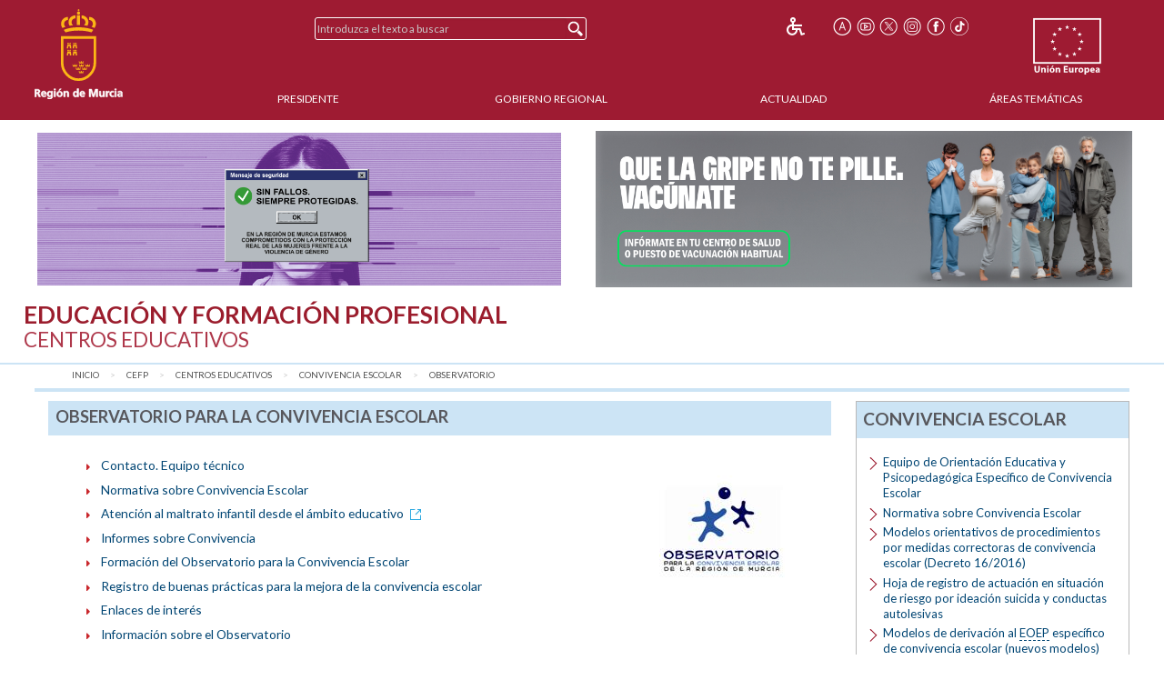

--- FILE ---
content_type: text/html;charset=UTF-8
request_url: https://www.carm.es/web/pagina?IDCONTENIDO=5316&IDTIPO=100&RASTRO=c792$m4001
body_size: 9229
content:



  
  
  
  
  
<!--DOCTYPE html PUBLIC "-//W3C//DTD XHTML 1.0 Transitional//EN" "http://www.w3.org/TR/xhtml1/DTD/xhtml1-transitional.dtd"-->
<!DOCTYPE html>








































<html class="no-js" xmlns="http://www.w3.org/1999/xhtml" xml:lang="es" lang="es">
    
    <head>
        
        <title>CARM.es - Observatorio para la Convivencia Escolar</title>
        <meta name="description" xml:lang="es" lang="es" content="Sitio web oficial de la Comunidad Autónoma de la Región de Murcia. Bienvenidos." />
        <meta name="web" content="pagina" />
        <meta name="Language" content="Spanish" />
        <meta name="keywords" xml:lang="es" lang="es" content="Comunidad Aut&oacute;noma Regi&oacute;n Murcia, Regi&oacute;n Murcia, Murcia, observatorio, convivencia, escolar" />
        <meta http-equiv="Content-Type" content="text/html; charset=utf-8" />
        <meta http-equiv="Content-Script-Type" content="text/javascript"/>
        <meta http-equiv="Content-Style-Type" content="text/css"/>
        <meta http-equiv="cache-control" content="max-age=0" />
        <meta http-equiv="cache-control" content="no-store" />
        <meta http-equiv="expires" content="-1" />
        <meta http-equiv="expires" content="Tue, 01 Jan 1980 1:00:00 GMT" />
        <meta http-equiv="pragma" content="no-cache" />
        <meta http-equiv="X-UA-Compatible" content="IE=edge"/>
        <meta name="viewport" content="width=device-width, initial-scale=1.0"/>
        <link rel="shortcut icon" href="/web/CARM/favicon/carm2018/favicon.ico" type="image/x-icon" />

        
        
        
        <!-- Google tag (gtag.js) -->
        <script async src="https://www.googletagmanager.com/gtag/js?id=G-E57VJLG81V"></script>
        <script>
          window.dataLayer = window.dataLayer || [];
          function gtag(){dataLayer.push(arguments);}
          gtag('js', new Date());

          gtag('config', 'G-E57VJLG81V');
        </script>

        <link rel="stylesheet" type="text/css" href="https://fonts.googleapis.com/css?family=Lato:300,400,700"/>
        <link rel="stylesheet" href="/web/CARM/css/foundation.css"/>
        <link rel="stylesheet" href="/web/CARM/css/dataTables.foundation.min.css"/>
        <link rel="stylesheet" href="/web/CARM/css/jquery.dataTables.min.css"/>
        <!-- FONTAWESOME -->
        <link rel="stylesheet" href="/web/CARM/css/fontawesome.all.min.css"/>
        
        <style type="text/css">
            :root .afs_ads
            { display: none !important; }
        </style>

        

        <link rel="stylesheet" href="/web/CARM/carm2018/estilos/estiloPortal.css" type="text/css"/>
        <!--[if lt IE 8]>
        <link rel="stylesheet" href="/web/CARM/carm2018/estilos/estiloPortalIE.css" type="text/css"/>
        <![endif]-->

        

        <script type="text/javascript" src="/web/CARM/js/third/jquery.js"></script>
        <script type="text/javascript" src="/web/CARM/js/third/modernizr.js"></script>
        <script type="text/javascript" src="/web/CARM/js/third/what-input.js"></script>
        <script type="text/javascript" src="/web/CARM/js/third/fastclick.js"></script>
        <script type="text/javascript" src="/web/CARM/js/third/foundation.min.js"></script>

        <script type="text/javascript" src="/web/CARM/js/third/jquery.cookie.min.js"></script>

        
        <script type="text/javascript" src="/web/CARM/js/jquery/jquery.dataTables.min.js"></script>
        <!--script type="text/javascript" src="< %=request.getContextPath()%>/CARM/js/jquery/jquery.dataTables.columnFilter.js"></script-->

        <script type="text/javascript" src="/web/CARM/js/jquery/dataTables.foundation.min.js"></script>
        <script type="text/javascript" src="/web/CARM/js/utilidades.js"></script>

        



        
        
            <script async data-insuit-id="[idInSuit]" type="text/javascript" src="//www--carm--es.insuit.net/i4tservice/jscm_loader.js"></script>
        

    <script>var __uzdbm_1 = "45dbfcac-5823-477a-8117-6cec655448d1";var __uzdbm_2 = "OGI3YzAwMjAtZGhzZS00NTQ4LWE3MmItOTI1MWUxMDhiZTlmJDMuMTMxLjE1MS40Ng==";var __uzdbm_3 = "";var __uzdbm_4 = "false";var __uzdbm_5 = "";var __uzdbm_6 = "";var __uzdbm_7 = "";</script> <script>   (function (w, d, e, u, c, g, a, b) {     w["SSJSConnectorObj"] = w["SSJSConnectorObj"] || {       ss_cid: c,       domain_info: "auto",     };     w[g] = function (i, j) {       w["SSJSConnectorObj"][i] = j;     };     a = d.createElement(e);     a.async = true;     if (       navigator.userAgent.indexOf('MSIE') !== -1 ||       navigator.appVersion.indexOf('Trident/') > -1     ) {       u = u.replace("/advanced/", "/advanced/ie/");     }     a.src = u;     b = d.getElementsByTagName(e)[0];     b.parentNode.insertBefore(a, b);   })(     window, document, "script", "https://carmv1-pro-prx-sp01.carm.es/18f5227b-e27b-445a-a53f-f845fbe69b40/stormcaster.js", "dhsg", "ssConf"   );   ssConf("c1", "https://carmv1-pro-prx-sp01.carm.es");   ssConf("c3", "c99a4269-161c-4242-a3f0-28d44fa6ce24");   ssConf("au", "carmv1-pro-prx-sp01.carm.es");   ssConf("cu", "validate.perfdrive.com, ssc"); </script></head>
    <body style="font-size: 0.6em;">

        
        

        
        <div id="contenedorPagina" role="main">
            
            <div class="row">
                <div class="enlaceOculto">
                    <a href="#InicioContenidoPrincipal">Saltar la informaci&oacute;n de la cabecera</a>
                </div>
                
                <div id="cabeceraCARM2018">
                    























<div class="barraMenuPrincipal">
    
    <div id="cabeceraImgEscudo" class="column large-2 medium-2 small-3">    
    
        
            <a href="/" title="Inicio" accesskey="0" style="margin-right:1rem;">
                <img id="cabeceraEscudo" src="/web/CARM/carm2018/images/escudoCARM.svg" alt="CARM.es" title="CARM.es" width="97" height="100"/>
            </a>
         
             
    </div>

    <div id="cabeceraUE" class="columns large-2 medium-2 small-3">
                
        <img src="/web/CARM/carm2018/images/logoUE.svg" alt="Uni&oacute;n Europea. Una Manera de Hacer Europa." title="Uni&oacute;n Europea. Una Manera de Hacer Europa." id="idImgUnionEuropea" width="75" height="65"/>
    </div>    

    
    
    













    
    
<div id="buscadorCabecera" class="columns large-4 medium-5 small-12">

    <!-- BUSCADOR -->
        <form id="formularioBusquedaHome" name="formularioBusquedaHome" class="top-bar menu" role="search" method="get" action="pagina" enctype="application/x-www-form-urlencoded">
            <input type="hidden" name="IDCONTENIDO" value="598" />
            <input type="hidden" name="IDTIPO" value="1" />            
            <div id="campoBuscador">
              <input id="q" name="q" placeholder="Introduzca el texto a buscar" title="Buscador" type="text" size="30" onfocus="this.select();" />
              <input id="botonBusqueda" type="submit" value="Buscar" title="Buscar"/>
            </div>
        </form>
    
</div>


<div id="menuHerramientas" class="">
    
    
    
    
    <div class="botonesCabecera">
        <!-- 14/03/2018 Eliminamos por orden de J.A.                        
        <!-- <form name="fuenteMenor" method="post" action="<_%=urlFuente%>"><input name="__TAMANYO_FUENTE_CARM" type="hidden" value="MAYOR"/><input name="__EXCLUIR_BUSCADOR_CARM" type="hidden" value="SI"/><input class="icono_cab" type="image" src="<_%=request.getContextPath()%>/CARM/images/letra_mas.png" alt="Aumentar el tama&ntilde;o de las fuentes" title="Aumentar el tama&ntilde;o de las fuentes"/></form> -->
        <!-- a href="/" title="Inicio"><img class="icono_cab" src="<_%=pathRecursos%>images/ico_inicio.png" alt="Inicio"/></a-->        
        <!--%@ include file="impresion.jsp" %-->
        
        
         
        <a href="http://www--carm--es.insuit.net" id="idInSuit" title="Contenido Accesible"><img class="icono_cab_inSuit" src="/web/CARM/images/icono_accesible.png" alt="Contenido Accesible" height="20" width="20"/></a>                
        
        <form name="fuenteMayor" method="post" action="pagina?IDCONTENIDO=5316&amp;IDTIPO=100&amp;RASTRO=c792$m4001"><label for="font_size" class="enlaceOculto">Tama&ntilde;o letra</label><input name="__TAMANYO_FUENTE_CARM" type="hidden" value="NORMAL"/><input name="__EXCLUIR_BUSCADOR_CARM" type="hidden" value="SI"/><input id="font_size" class="icono_cab" type="image" src="/web/CARM/carm2018/images/ico_tamanoFuente.png" alt="Aumentar tama&ntilde;o de letra" title="Aumentar tama&ntilde;o de letra"/></form>

        <a href="http://www.youtube.com/user/RegionMurcia" title="YouTube - Este enlace se abrir&aacute; en ventana o pesta&ntilde;a nueva" target="_blank"><img class="icono_cab" src="/web/CARM/carm2018/images/ico_youtube.png" alt="YouTube" height="20" width="20"/></a>
        <a href="https://twitter.com/@regiondemurcia" title="Twitter - Este enlace se abrir&aacute; en ventana o pesta&ntilde;a nueva" target="_blank"><img class="icono_cab" src="/web/CARM/carm2018/images/ico_x.png" alt="Twitter" height="20" width="20"/></a>        
        <a href="https://www.instagram.com/regiondemurcia_/" title="Instagram - Este enlace se abrir&aacute; en ventana o pesta&ntilde;a nueva" target="_blank"><img class="icono_cab" src="/web/CARM/carm2018/images/ico_instagram.png" alt="Instagram" height="20" width="20"/></a>
        <a href="http://www.facebook.com/pages/Murcia/CARMes/221572643801?ref=ts" title="Facebook - Este enlace se abrir&aacute; en ventana o pesta&ntilde;a nueva" target="_blank"><img class="icono_cab" src="/web/CARM/carm2018/images/ico_face.png" alt="Facebook" height="20" width="20"/></a>
        <a href="https://www.tiktok.com/@regiondemurcia_" title="Tik Tok - Este enlace se abrir&aacute; en ventana o pesta&ntilde;a nueva" target="_blank"><img class="icono_cab" src="/web/CARM/carm2018/images/ico_tik_tok.png" alt="Tik Tok" height="20" width="20"/></a>

        
        
        
    </div>
</div>    

    

    
    
    <div id="menuPrincipal" class="column large-10 medium-12">
            
        <div class="title-bar" data-responsive-toggle="main-nav-menu" data-hide-for="medium" style="display: none;">
            <!-- label for="botonMenuPrincipal" class="title-bar-title">Menu</label-->
            <button aria-label="Menu" id="botonMenuPrincipal" title="Menu" class="menu-icon" type="button" data-toggle></button>
        </div>
        <ul id="main-nav-menu">
            
            <li><a href="pagina?IDCONTENIDO=1935&amp;IDTIPO=140&amp;RASTRO=c$m" title="" accesskey="1">Presidente</a></li>
                
            <li><a href="/web/pagina?IDCONTENIDO=1174&amp;IDTIPO=200&amp;RASTRO=c$m59490" title="">Gobierno Regional</a></li>
                
            <li><a href="/web/pagina?IDCONTENIDO=70&amp;IDTIPO=100&amp;RASTRO=c$m59491" title="">Actualidad</a></li>
                
            <li><a href="pagina?IDCONTENIDO=7&amp;IDTIPO=200&amp;IDTIPOCANAL=2&amp;RASTRO=c$m22679" title="&Aacute;reas Tem&aacute;ticas">&Aacute;reas Tem&aacute;ticas</a></li>
                
        </ul>
    </div>
    
</div>



                </div>
                
                
                
                                
                
                
                
                
                  <style>

#barraAvisoGeneral {
width: 94%;
color: #000000;
background-color: #ffffff;
font-size: 1rem;
font-family: Verdana, Helvetica;
font-weight: bold;
text-align: left;
margin: auto;
margin-top: 0.7rem;
margin-bottom: 0.7rem;
display: flex;
padding: 0;
flex-wrap: nowrap;
justify-content: space-between;
align-items: center;
flex-direction: row;

}

#imgIzq, #imgDer {
max-width: 49%;

}

#imgIzq img, #imgDer img { margin-left: 3px;}



@media (max-width: 768px) {
#barraAvisoGeneral {
display: block;
padding: 1rem;
text-align: center;

}

#imgIzq, #imgDer {
width: 100%;
padding-bottom: 1rem;

display: block;
min-width: auto;
max-width: initial;

}

}

</style>


<div id="barraAvisoGeneral">
<a id="imgIzq" href="https://igualdadyviolenciadegenero.carm.es/violencia-contra-la-mujer" target="target="_blank" title="Violencia contra la mujer"><img src="/web/imagen?ALIAS=IMG&IDIMAGEN=124860" alt="Violencia contra la mujer" style="max-width: 97.7%;"></a>
<a id="imgDer" href= "https://www.murciasalud.es/en/web/vacunacion/-/vacunaci%C3%B3n-estacional-gripe-y-covid-19-temporada-2025-2026" target="_blank" title="Que la gripe no te pille. Vacúnate"><img src="/web/imagen?ALIAS=IMG&IDIMAGEN=127664" alt="Que la gripe no te pille. Vacúnate"></a>
</div>
                                
                

                <div id="InicioContenidoPrincipal" class="enlaceOculto">Contenido principal</div>

                
                
                <div id="tituloConsejeria" class="educacion">
                    <h1>
                        Educaci&oacute;n y Formaci&oacute;n Profesional
                        
                            <br/>
                            <span class="subtitulo">Centros Educativos</span>
                        
                    </h1>
                    
                </div>
                
            </div>
            
            <div class="row" id="cuerpoPrincipal">
                
                
                

                
                
                
                <div id="traza" class="row column">
                    <nav class="large-12 medium-12 column" aria-label="Usted está:" role="navigation">
                        <ul class="breadcrumbs">
                            
                            <li><a href="pagina?IDCONTENIDO=1&amp;IDTIPO=180" title="Inicio">Inicio</a></li>
                                
                            <li><a href="pagina?IDCONTENIDO=77&amp;IDTIPO=140&amp;RASTRO=c$m" title="Educaci&oacute;n y Formaci&oacute;n Profesional">CEFP</a></li>
                                
                            <li><a href="pagina?IDCONTENIDO=792&amp;IDTIPO=140&amp;RASTRO=c77$m" title="Centros Educativos">Centros Educativos</a></li>
                                
                            <li><a href="pagina?IDCONTENIDO=4001&amp;IDTIPO=100&amp;RASTRO=c792$m" title="Convivencia Escolar">Convivencia Escolar</a></li>
                                
                            <li><span class="show-for-sr">aqu&iacute;: </span><a href="pagina?IDCONTENIDO=5316&amp;IDTIPO=100&amp;RASTRO=c792$m4001" title="Observatorio para la Convivencia Escolar">Observatorio</a></li>
                                
                        </ul>
                    </nav>
                </div>
                
                

                
                
                

                <div id="contenidoInterior" class="row" data-equalizer data-options="equalizeByRow:true; equalizeOnStack:false">
                    

                    
                    <div class="bloquemenucondcha" data-equalizer-watch>
                        
                            <div id="bloquemenu" class="bloque">
                                <h2 class="h2azul">Observatorio para la Convivencia Escolar</h2>
                         
                       
                         

                                <div id="zonaPrincipal">
                                    
                                    
                                    
                                    <div id="margenZonaPrincipal">
                                        














    <img src="imagen?ALIAS=MENU&amp;IDIMAGEN=5316" id="foto"
         alt="Observatorio para la Convivencia Escolar" />
    
<ul class="listadoMenu">
    

                
                
                
        

        <li><a href="pagina?IDCONTENIDO=57785&amp;IDTIPO=100&amp;RASTRO=c792$m4001,5316">Contacto. Equipo t&eacute;cnico</a></li>
        
        

                
                
                
        

        <li><a href="pagina?IDCONTENIDO=4105&amp;IDTIPO=100&amp;RASTRO=c792$m4001,5316">Normativa sobre Convivencia Escolar</a></li>
        
        

                
                
                
        

        <li><a href="descarga?ARCHIVO=2007_maltratoeducacion.pdf&amp;ALIAS=ARCH&amp;IDCONTENIDO=141391&amp;IDTIPO=60&amp;RASTRO=c792$m4001,5316" target="_blank" title="Atenci&oacute;n al maltrato infantil desde el &aacute;mbito educativo - Este enlace se abrir&aacute; en una nueva ventana">Atenci&oacute;n al maltrato infantil desde el &aacute;mbito educativo<img src="/web/CARM/carm2018/images/external.png" class="external" title="Este enlace se abrir&aacute; en una nueva ventana" alt="Este enlace se abrir&aacute; en una nueva ventana"/></a></li>
        
        

                
                
                
        

        <li><a href="pagina?IDCONTENIDO=8320&amp;IDTIPO=100&amp;RASTRO=c792$m4001,5316">Informes sobre Convivencia</a></li>
        
        

                
                
                
        

        <li><a href="pagina?IDCONTENIDO=5917&amp;IDTIPO=100&amp;RASTRO=c792$m4001,5316">Formaci&oacute;n del Observatorio para la Convivencia Escolar</a></li>
        
        

                
                
                
        

        <li><a href="pagina?IDCONTENIDO=34182&amp;IDTIPO=100&amp;RASTRO=c792$m4001,5316">Registro de buenas pr&aacute;cticas para la mejora de la convivencia escolar</a></li>
        
        

                
                
                
        

        <li><a href="pagina?IDCONTENIDO=5405&amp;IDTIPO=100&amp;RASTRO=c792$m4001,5316">Enlaces de inter&eacute;s</a></li>
        
        

                
                
                
        

        <li><a href="pagina?IDCONTENIDO=5320&amp;IDTIPO=100&amp;RASTRO=c792$m4001,5316">Informaci&oacute;n sobre el Observatorio</a></li>
        
        

                
                
                
        

        <li><a href="pagina?IDCONTENIDO=18018&amp;IDTIPO=100&amp;RASTRO=c792$m4001,5316">Otros Observatorios</a></li>
        
        

                
                
                
        

        <li><a href="pagina?IDCONTENIDO=68824&amp;IDTIPO=100&amp;RASTRO=c792$m4001,5316">Tel&eacute;fono de ayuda en ciberseguridad</a></li>
        
        

                
                
                
        

        <li><a href="pagina?IDCONTENIDO=70609&amp;IDTIPO=100&amp;RASTRO=c792$m4001,5316">Acoso escolar (Normativa)</a></li>
        
        

                
                
                
        

        <li><a href="pagina?IDCONTENIDO=70627&amp;IDTIPO=100&amp;RASTRO=c792$m4001,5316">Convocatorias</a></li>
        
        

                
                
                
        

        <li><a href="pagina?IDCONTENIDO=74261&amp;IDTIPO=100&amp;RASTRO=c792$m4001,5316">III Plan Regional para la Mejora de la Convivencia Escolar 2024-2028</a></li>
        
        

                
                
                
        

        <li><a href="pagina?IDCONTENIDO=70583&amp;IDTIPO=100&amp;RASTRO=c792$m4001,5316">Infograf&iacute;as / Carteler&iacute;a</a></li>
        
        

                
                
                
        

        <li><a href="pagina?IDCONTENIDO=70945&amp;IDTIPO=100&amp;RASTRO=c792$m4001,5316">Novedades 2021-2022</a></li>
        
        

                
                
                
        

        <li><a href="pagina?IDCONTENIDO=71412&amp;IDTIPO=100&amp;RASTRO=c792$m4001,5316">Protocolo y actuaciones a realizar por los centros educativos ante situaciones de ideaci&oacute;n suicida y conductas autolesivas</a></li>
        
        

                
                
                
        

        <li><a href="pagina?IDCONTENIDO=8398&amp;IDTIPO=100&amp;RASTRO=c792$m4001,5316">Publicaciones</a></li>
        
        

                
                
                
        

        <li><a href="pagina?IDCONTENIDO=69611&amp;IDTIPO=100&amp;RASTRO=c792$m4001,5316">Recursos online</a></li>
        
        

                
                
                
        

        <li><a href="pagina?IDCONTENIDO=70286&amp;IDTIPO=100&amp;RASTRO=c792$m4001,5316">Tel&eacute;fono contra el acoso escolar</a></li>
        
        
        

</ul>








                                    </div>
                                </div> <!-- zonaPrincipal -->
                                
                            </div>
                        </div>
                        
                        
                        
                        

                        <div id="menudcha" data-equalizer-watch>
                            
                            
                            
                            
                            
















<div class="bloque">
    
    
    <h2 class="h2azul">Convivencia Escolar</h2>
    <ul class="listadoMenuDerecha">
        
        <li>
            
            <a href="pagina?IDCONTENIDO=4531&amp;IDTIPO=100&amp;RASTRO=c792$m4001" title="Equipo de Orientaci&oacute;n Educativa y Psicopedag&oacute;gica Espec&iacute;fico de Convivencia Escolar">Equipo de Orientaci&oacute;n Educativa y Psicopedag&oacute;gica Espec&iacute;fico de Convivencia Escolar</a>
            
        </li>
        
        <li>
            
            <a href="pagina?IDCONTENIDO=4105&amp;IDTIPO=100&amp;RASTRO=c792$m4001" title="">Normativa sobre Convivencia Escolar</a>
            
        </li>
        
        <li>
            
            <a href="pagina?IDCONTENIDO=57665&amp;IDTIPO=100&amp;RASTRO=c792$m4001" title="">Modelos orientativos de procedimientos por medidas correctoras de convivencia escolar (Decreto 16/2016)</a>
            
        </li>
        
        <li>
            
            <a href="descarga?ARCHIVO=HOJA-DE-REGISTRO-DE-ACTUACION-EN-SITUACION_DE-IDEACI%C3%93N%20SUICIDA%20Y%20CONDUCTAS%20AUTOLESIVAS.docx&amp;ALIAS=ARCH&amp;IDCONTENIDO=163708&amp;IDTIPO=60&amp;RASTRO=c792$m4001" target="_blank" title="Hoja de registro de actuaci&oacute;n en situaci&oacute;n de riesgo por ideaci&oacute;n suicida y conductas autolesivas - Este enlace se abrir&aacute; en ventana o pestaña nueva">Hoja de registro de actuaci&oacute;n en situaci&oacute;n de riesgo por ideaci&oacute;n suicida y conductas autolesivas</a>
            
        </li>
        
        <li>
            
            <a href="pagina?IDCONTENIDO=57693&amp;IDTIPO=100&amp;RASTRO=c792$m4001" title="Modelos de derivaci&oacute;n al EOEP espec&iacute;fico de convivencia escolar (nuevos modelos)">Modelos de derivaci&oacute;n al <acronym title="Equipos de Orientación Educativa y Psicopedagógica">EOEP</acronym> espec&iacute;fico de convivencia escolar (nuevos modelos)</a>
            
        </li>
        
        <li>
            
            <a href="pagina?IDCONTENIDO=57966&amp;IDTIPO=100&amp;RASTRO=c792$m4001" title="Modelos para la cumplimentacion del protocolo de acoso escolar (Resoluci&oacute;n de 13 de noviembre de 2017)">Modelos para la cumplimentacion del protocolo de acoso escolar (Resoluci&oacute;n de 13 de noviembre de 2017)</a>
            
        </li>
        
        <li>
            
            <a href="https://simpi.carm.es/notificaciones/educativo" title="Protocolo de actuaci&oacute;n frente al maltrato infantil desde el &aacute;mbito educativo">Protocolo de actuaci&oacute;n frente al maltrato infantil desde el &aacute;mbito educativo</a>
            
        </li>
        
        
        
    </ul>
    

    
    
</div>


                            
                            
                            
                            




























                            
















<div class="bloqueDestacados">
    <h2 class="h2azul">Destacados</h2>
    
              <div class="superDestacados">
              
              <a title="Portal de Empleo Público de la CARM - Este enlace se abrir&aacute; en ventana o pestaña nueva"
              href="http://empleopublico.carm.es/"
              target="_blank">
              
                   <img class="imgSuperDestacado" src="imagen?ALIAS=IMG&amp;IDIMAGEN=97516&amp;IMAGENPORDEFECTO=/web/CARM/carm2018/images/img_destacados.png"
                    alt="Portal de Empleo P&uacute;blico"
                    title="Portal de Empleo P&uacute;blico - Este enlace se abrir&aacute; en ventana o pestaña nueva"/>
              
                </a>
                
                    
              </div>
            
    <div id="destacados">
        <ul>
            
            <li>
                <a title="Convocatorias extraordinarias de interinos"
                   href="https://www.carm.es/web/pagina?IDCONTENIDO=25199&amp;IDTIPO=100&amp;RASTRO=c798$m3914,4081,12574"
                   >

                    
                    Convocatorias extraordinarias de interin...
                    
                </a>                    
   
                
            </li>
            
            <li>
                <a title="Oposición 2025 Secundaria y otros cuerpos"
                   href="https://www.carm.es/web/pagina?IDCONTENIDO=74131&amp;IDTIPO=100&amp;RASTRO=c798$m3977"
                   >

                    
                    Oposición 2025 Secundaria y otros cuerpo...
                    
                </a>                    
   
                
            </li>
            
            <li>
                <a title="Oposición 2025. Inspectores de educación"
                   href="https://www.carm.es/web/pagina?IDCONTENIDO=74288&amp;IDTIPO=100&amp;RASTRO=c798$m3977"
                   >

                    
                    Oposición 2025. Inspectores de educación
                    
                </a>                    
   
                
            </li>
            
            <li>
                <a title="Directores 2026/2027"
                   href="https://www.carm.es/web/pagina?IDCONTENIDO=75188&amp;IDTIPO=100&amp;RASTRO=c798$m3917,48044"
                   >

                    
                    Directores 2026/2027
                    
                </a>                    
   
                
            </li>
            
            <li>
                <a title="Concurso de Traslados 2025"
                   href="https://www.carm.es/web/pagina?IDCONTENIDO=75087&amp;IDTIPO=100&amp;RASTRO=c798$m3912"
                   >

                    
                    Concurso de Traslados 2025
                    
                </a>                    
   
                
            </li>
            
            <li>
                <a title="Personal de Administración y Servicios en Centros docentes"
                   href="/web/pagina?IDCONTENIDO=4232&amp;IDTIPO=100&amp;RASTRO=c77$m22725,22759"
                   >

                    
                    P.A.S. en Centros docentes
                    
                </a>                    
   
                
            </li>
            
            <li>
                <a title="Información al ciudadano y Registro de documentos - Este enlace se abrir&aacute; en ventana o pestaña nueva"
                   href="http://www.educarm.es/admin/webForm.php?ar=395&amp;mode=visualizaAplicacionWeb&amp;aplicacion=INFORMACION_AL_CIUDADANO&amp;web=45"
                   target="_blank">

                    
                    Inf. al ciudadano y Registro de docs.
                    
                        <img src="/web/CARM/carm2018/images/external.gif" class="external" title="Este enlace se abrir&aacute; en ventana o pestaña nueva" alt="Este enlace se abrir&aacute; en ventana o pestaña nueva"/>
                    
                </a>                    
   
                
            </li>
            
            <li>
                <a title="Actos de Adjudicación"
                   href="pagina?IDCONTENIDO=3911&amp;IDTIPO=100&amp;RASTRO=c798$m"
                   >

                    
                    Actos de Adjudicación
                    
                </a>                    
   
                
            </li>
            
            <li>
                <a title="Integración Prof. Técnicos de FP"
                   href="https://www.carm.es/web/pagina?IDCONTENIDO=72422&amp;IDTIPO=100&amp;RASTRO=c798$m"
                   >

                    
                    Integración Prof. Técnicos de FP
                    
                </a>                    
   
                
            </li>
            
            <li>
                <a title="Convivencia"
                   href="/web/pagina?IDCONTENIDO=4001&amp;IDTIPO=100&amp;RASTRO=c792$m"
                   >

                    
                    Convivencia
                    
                </a>                    
   
                
                <img class="imgDestacado" src="imagen?ALIAS=IMGR&amp;IDIMAGEN=7691&amp;IMAGENPORDEFECTO=/web/CARM/carm2018/images/img_destacados.png"
                     
                     alt="Observatorio para la Convivencia Escolar de la Regi&oacute;n de Murcia" />
                     

                
            </li>
            
            <li>
                <a title="Novedades Dirección General de Recursos Humanos"
                   href="/web/pagina?IDCONTENIDO=4254&amp;IDTIPO=100&amp;RASTRO=c77$m22725,22759"
                   >

                    
                    Novedades D.G. Recursos Humanos
                    
                </a>                    
   
                
            </li>
            
            <li>
                <a title="Tablón de anuncios de la consejería - Este enlace se abrir&aacute; en ventana o pestaña nueva"
                   href="https://servicios.educarm.es/admin/webForm.php?aplicacion=INFORMACION_AL_CIUDADANO&amp;mode=visualizaAplicacionWeb&amp;web=45&amp;ar=394&amp;liferay=1&amp;zona=EDUCARM"
                   target="_blank">

                    
                    Tablón de anuncios de la consejería
                    
                        <img src="/web/CARM/carm2018/images/external.gif" class="external" title="Este enlace se abrir&aacute; en ventana o pestaña nueva" alt="Este enlace se abrir&aacute; en ventana o pestaña nueva"/>
                    
                </a>                    
   
                
            </li>
            
        </ul>
    </div>
        
    
</div>

                            
                        </div>
                        
                        
                        
                        
                    </div><!-- contenidocentral||contenidointerior -->
                </div><!-- cuerpoPrincipal -->
            </div><!-- contenedorPrincipal -->

            
            <div id="pie">
                






<div class="pie__derechos">
    &copy; Todos los derechos reservados.<br/>Comunidad Aut&oacute;noma de la Regi&oacute;n de Murcia
</div>

<div class="pie__escudo">
    <img src="/web/CARM/carm2018/images/marca_region_pie.png" alt="Marca Regi&oacute;n de MURCIA" title="Marca Regi&oacute;n de MURCIA"/>
</div>


















<div id="" class="pie__herramientas">
    
    
    
    
    <div class="botonesCabecera">
        <!-- 14/03/2018 Eliminamos por orden de J.A.                        
        <!-- <form name="fuenteMenor" method="post" action="<_%=urlFuente%>"><input name="__TAMANYO_FUENTE_CARM" type="hidden" value="MAYOR"/><input name="__EXCLUIR_BUSCADOR_CARM" type="hidden" value="SI"/><input class="icono_cab" type="image" src="<_%=request.getContextPath()%>/CARM/images/letra_mas.png" alt="Aumentar el tama&ntilde;o de las fuentes" title="Aumentar el tama&ntilde;o de las fuentes"/></form> -->
        <!-- a href="/" title="Inicio"><img class="icono_cab" src="<_%=pathRecursos%>images/ico_inicio.png" alt="Inicio"/></a-->        
        <!--%@ include file="impresion.jsp" %-->
        
        
         
        <a href="http://www--carm--es.insuit.net" id="idInSuit" title="Contenido Accesible"><img class="icono_cab_inSuit" src="/web/CARM/images/icono_accesible.png" alt="Contenido Accesible" height="20" width="20"/></a>                
        
        <form name="fuenteMayor" method="post" action="pagina?IDCONTENIDO=5316&amp;IDTIPO=100&amp;RASTRO=c792$m4001"><label for="font_size" class="enlaceOculto">Tama&ntilde;o letra</label><input name="__TAMANYO_FUENTE_CARM" type="hidden" value="NORMAL"/><input name="__EXCLUIR_BUSCADOR_CARM" type="hidden" value="SI"/><input id="font_size" class="icono_cab" type="image" src="/web/CARM/carm2018/images/ico_tamanoFuente.png" alt="Aumentar tama&ntilde;o de letra" title="Aumentar tama&ntilde;o de letra"/></form>

        <a href="http://www.youtube.com/user/RegionMurcia" title="YouTube - Este enlace se abrir&aacute; en ventana o pesta&ntilde;a nueva" target="_blank"><img class="icono_cab" src="/web/CARM/carm2018/images/ico_youtube.png" alt="YouTube" height="20" width="20"/></a>
        <a href="https://twitter.com/@regiondemurcia" title="Twitter - Este enlace se abrir&aacute; en ventana o pesta&ntilde;a nueva" target="_blank"><img class="icono_cab" src="/web/CARM/carm2018/images/ico_x.png" alt="Twitter" height="20" width="20"/></a>        
        <a href="https://www.instagram.com/regiondemurcia_/" title="Instagram - Este enlace se abrir&aacute; en ventana o pesta&ntilde;a nueva" target="_blank"><img class="icono_cab" src="/web/CARM/carm2018/images/ico_instagram.png" alt="Instagram" height="20" width="20"/></a>
        <a href="http://www.facebook.com/pages/Murcia/CARMes/221572643801?ref=ts" title="Facebook - Este enlace se abrir&aacute; en ventana o pesta&ntilde;a nueva" target="_blank"><img class="icono_cab" src="/web/CARM/carm2018/images/ico_face.png" alt="Facebook" height="20" width="20"/></a>
        <a href="https://www.tiktok.com/@regiondemurcia_" title="Tik Tok - Este enlace se abrir&aacute; en ventana o pesta&ntilde;a nueva" target="_blank"><img class="icono_cab" src="/web/CARM/carm2018/images/ico_tik_tok.png" alt="Tik Tok" height="20" width="20"/></a>

        
        
        
    </div>
</div>    

<div class="pie__enlaces">
    <div class="partes">
        
        <div class="parte1">
        
            <ul>
            
                <li><a href="pagina?IDCONTENIDO=415&amp;IDTIPO=100&amp;RASTRO=c$m" title="">Accesibilidad</a></li>
            
                <li><a href="pagina?IDCONTENIDO=416&amp;IDTIPO=100&amp;RASTRO=c$m" title="">Aviso Legal</a></li>
            
                <li><a href="pagina?IDCONTENIDO=74833&amp;IDTIPO=100&amp;RASTRO=c$m" title="Protecci&oacute;n de Datos">Protecci&oacute;n de Datos</a></li>
            
            </ul><br />
        
            <div class="iconosPiePortal">                        
                <div class="iconoPiePortal">
                    <a href="pagina?IDCONTENIDO=714&amp;IDTIPO=200&amp;RASTRO=c$m" title="Sindicaci&oacute;n por RSS" accesskey="4"><img src="/web/CARM/carm2018/images/ico_rss_blanco.png" alt="Sindicación por RSS" title="Sindicación por RSS" height="20" width="20"/></a>
                </div>
                <div class="iconoPiePortal">
                    <a href="/web/pagina?IDCONTENIDO=26804&amp;IDTIPO=100&amp;RASTRO=c672$m" title="Sugerencias, quejas y denuncias a los &uacute;nicos efectos del Decreto 236/2010" accesskey="7"><img class="icono_cab" src="/web/CARM/carm2018/images/ico_sobre.png" alt="Sugerencias, quejas y denuncias a los &uacute;nicos efectos del Decreto 236/2010"/></a>        
                </div>
                <div class="iconoPiePortal">
                    <a href="pagina?IDCONTENIDO=16490&amp;IDTIPO=100&amp;RASTRO=c$m" title="Ayuda sobre el portal" accesskey="6"><img class="icono_cab" src="/web/CARM/carm2018/images/ico_ayuda.png" alt="Ayuda sobre el portal"/></a>
                </div>
                <div class="iconoPiePortal">
                    <a href="pagina?IDCONTENIDO=27801&amp;IDTIPO=100&amp;__EXCLUIR_BUSCADOR_CARM=SI&amp;RASTRO=c$m" title="Mapa Web" accesskey="5"><img class="icono_cab" src="/web/CARM/carm2018/images/ico_organigrama.png" alt="Mapa Web"/></a>        
                </div>
                <div class="iconoPiePortal">
                    






<form name="vistaPrevia" target="_blank" method="post" action="pagina">
    <input name="__PLANT_MAESTRA" type="hidden" value="plantillaVistaPreviaImpresion.jsp"/>
    <input name="__EXCLUIR_BUSCADOR_CARM" type="hidden" value="SI"/>
    
    <input name="IDCONTENIDO" type="hidden" value="5316"/>
    
    <input name="IDTIPO" type="hidden" value="100"/>
    
    <input name="RASTRO" type="hidden" value="c792$m4001"/>
       
    <label for="imprimir" class="enlaceOculto">Imprimir</label>
    <input class="icono_cab" id="imprimir" name="imprimir" accesskey="3" type="image" style="cursor: pointer;" src="/web/CARM/carm2018/images/ico_impresora.png" alt="Imprimir P&aacute;gina Actual" title="Imprimir P&aacute;gina Actual"/>
</form>


                </div>
            </div>
          </div>
        
        <div class="parte2">

<a href="/web/descarga?IDCONTENIDO=153013&amp;ALIAS=ARCH&amp;ARCHIVO=Certificado_ENS_MEDIA_311_2022.pdf" target="_blank" title="Certificado de Conformidad con el Esquema Nacional de Seguridad. Categor&iacute;a media. R.D. 311/2022. DG de Transformaci&oacute;n Digital. - Este enlace se abrir&aacute; en ventana o pestaña nueva"><img class="imgServicioDestacadoFijo" src="imagen?ALIAS=IMGR4&amp;IDIMAGEN=118794"
alt="Certificado de Conformidad con el Esquema Nacional de Seguridad. Categor&iacute;a media. R.D. 311/2022. DG de Transformaci&oacute;n Digital."/></a>

<a href="/web/descarga?IDCONTENIDO=187869&amp;ALIAS=ARCH&amp;ARCHIVO=Certificado_ENS_MEDIA_311_2022.pdf" target="_blank" title="Certificado de Conformidad con el Esquema Nacional de Seguridad. Categor&iacute;a media. R.D. 311/2022. Consejer&iacute;a de Agua, Agricultura, Ganader&iacute;a y Pesca. - Este enlace se abrir&aacute; en ventana o pestaña nueva"><img class="imgServicioDestacadoFijo" src="imagen?ALIAS=IMGR4&amp;IDIMAGEN=118794"
alt="Certificado de Conformidad con el Esquema Nacional de Seguridad. Categor&iacute;a media. R.D. 311/2022. Consejer&iacute;a de Agua, Agricultura, Ganader&iacute;a y Pesca."/></a>

            </div>
    </div>
</div>
            </div>
            
            <script type="text/javascript">
                //--><![CDATA[//><!--//
                Foundation.Equalizer.defaults.equalizeOnStack = false;
                $(document).foundation();

                $(document).ready(function() {
                    if (typeof dtDataTable !== 'undefined') {
                        $(dtDataTable).DataTable({
                            "language": {
                                "url": "/web/CARM/js/jquery/dataTable_i18n_Spanish.json"
                            },
                            "lengthChange": false,
                            "pageLength": 50
                        });
                        // eliminamos el calculo de altura de los bloques para no interferir con la tabla
                        $('#contenidoInterior').foundation('_destroy');

                    }
                });
                //--><!]]
            </script>

        
    </body>
</html>



--- FILE ---
content_type: text/plain; charset=UTF-8
request_url: https://www.carm.es/c99a4269-161c-4242-a3f0-28d44fa6ce24?
body_size: 213
content:
{"ssresp":"0","jsrecvd":"true","__uzmaj":"393cc071-33f7-4fbd-aaaa-9120aafa5f74","__uzmbj":"1768963726","__uzmcj":"999471031258","__uzmdj":"1768963726","__uzmlj":"IuDp2EBm0uAVxAVMKhxvjX5/YZjVNkCmNejv3DLwRx0=","__uzmfj":"7f9000393cc071-33f7-4fbd-aaaa-9120aafa5f741-17689637266210-001ff72960f83dfb0dd10","uzmxj":"7f9000fc221d8c-66cd-4a45-800b-721755643c451-17689637266210-781e071fcdb3ccfb10","dync":"uzmx","jsbd2":"88f339f4-dhsg-e8e3-9737-16511c796f61","mc":{},"mct":""}

--- FILE ---
content_type: text/plain; charset=UTF-8
request_url: https://www.carm.es/c99a4269-161c-4242-a3f0-28d44fa6ce24?
body_size: 104
content:
{"ssresp":"0","jsrecvd":"true","__uzmaj":"330d47b6-50f2-442a-84b9-0de9a90e7738","__uzmbj":"1768963726","__uzmcj":"333421010722","__uzmdj":"1768963726","jsbd2":"36a0861f-dhsg-e8e3-65e6-4b2778755e6f"}